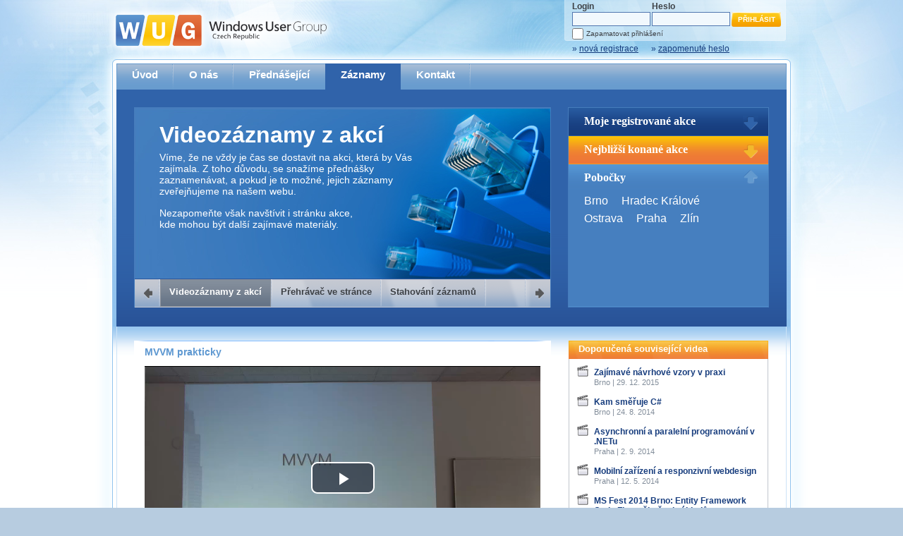

--- FILE ---
content_type: text/html; charset=utf-8
request_url: https://wug.cz/zaznamy/215-MVVM-prakticky
body_size: 26305
content:


<!DOCTYPE html PUBLIC "-//W3C//DTD XHTML 1.0 Transitional//EN" "http://www.w3.org/TR/xhtml1/DTD/xhtml1-transitional.dtd">

<html xmlns="http://www.w3.org/1999/xhtml">
<head><title>
	MVVM prakticky | Záznamy | Windows User Group - Czech Republic
</title><meta http-equiv="Content-Type" content="text/html; charset=utf-8" /><meta property="fb:page_id" content="168014696565336" /><meta property="og:site_name" content="WUG Česká republika" /><meta property="og:locale" content="cs_CZ" /><meta name="twitter:card" content="summary_large_image" /><meta name="twitter:site" content="@wugcz" /><meta name="twitter:title" content="MVVM prakticky" /><meta name="twitter:description" content="S příchodem WPF se začal těšit poměrně velké oblibě návrhový vzor MVVM. V posledních letech tento návrhový vzor potkáváme na stále více místech, mimo jiné i na webu. Na této přednášce si tento vzor představíme a ukážeme MVVM prakticky – nejdříve si napíšeme svůj vlastní MVVM framework pro WPF, pak si ukážeme Caliburn Micro, který je poměrně oblíbený, a nakonec si ukážeme, jak se MVVM používá na webu v prostředí HTML a jak můžeme využít tento vzor pomocí javascriptového frameworku Knockout JS." /><link rel="shortcut icon" href="/favicon.ico" /><meta name="application-name" content="Windows User Group" /><meta name="msapplication-tooltip" content="Otevřít web Windows User Group" /><meta name="msapplication-starturl" content="./" /><meta content="width=1024;height=768" name="msapplication-window" /><meta name="msapplication-navbutton-color" content="#5B94CE" /><meta content="name=Kalendář akcí; action-uri=./; icon-uri=./favicon.ico; window-type=self;" name="msapplication-task" /><meta content="name=O nás; action-uri=./o-nas; icon-uri=./favicon.ico; window-type=self;" name="msapplication-task" /><meta content="name=Přednášející; action-uri=./prednasejici; icon-uri=./favicon.ico; window-type=self;" name="msapplication-task" /><meta content="name=Zaznamy; action-uri=./zaznamy; icon-uri=./favicon.ico; window-type=self;" name="msapplication-task" /><meta content="name=Kontakt; action-uri=./kontakt; icon-uri=./favicon.ico; window-type=self;" name="msapplication-task" />
    

<link href="../App_Themes/Default/jQueryUI/smoothness/jquery-ui-1.8.14.custom.css" type="text/css" rel="stylesheet" /><link href="../App_Themes/Default/prettyPhoto/prettyPhoto.css" type="text/css" rel="stylesheet" /><link href="../App_Themes/Default/Style.css" type="text/css" rel="stylesheet" /><link href="../App_Themes/Default/StyleSheet.css" type="text/css" rel="stylesheet" /><meta name="og:title" content="MVVM prakticky" /><link href="/Styles/video-js/video-js.min.css" rel="stylesheet" /><link href="/Styles/video-js/videojs-resolution-switcher.css" rel="stylesheet" /><meta name="og:image" content="https://www.wug.cz/GetFile.ashx?PhotoID=1085&amp;ThumbnailSizeName=detail" /><meta name="image" content="https://www.wug.cz/GetFile.ashx?PhotoID=1085&amp;ThumbnailSizeName=detail" /><meta name="twitter:image" content="https://www.wug.cz/GetFile.ashx?PhotoID=1085&amp;ThumbnailSizeName=detail" /><meta name="og:description" content="S příchodem WPF se začal těšit poměrně velké oblibě návrhový vzor MVVM. V posledních letech tento návrhový vzor potkáváme na stále více místech, mimo jiné i na webu. Na této přednášce si tento vzor představíme a ukážeme MVVM prakticky – nejdříve si napíšeme svůj vlastní MVVM framework pro WPF, pak si ukážeme Caliburn Micro, který je poměrně oblíbený, a nakonec si ukážeme, jak se MVVM používá na webu v prostředí HTML a jak můžeme využít tento vzor pomocí javascriptového frameworku Knockout JS." /><link rel="alternate" type="application/rss+xml" title="WUG Česká republika - Akce" href="https://www.wug.cz/rss/akce"></link><link rel="alternate" type="application/rss+xml" title="WUG Česká republika - Záznamy" href="https://www.wug.cz/rss/zaznamy"></link></head>
<body>
    <form name="aspnetForm" method="post" action="/zaznamy/215-MVVM-prakticky" onsubmit="javascript:return WebForm_OnSubmit();" id="aspnetForm">
<div>
<input type="hidden" name="__EVENTTARGET" id="__EVENTTARGET" value="" />
<input type="hidden" name="__EVENTARGUMENT" id="__EVENTARGUMENT" value="" />
<input type="hidden" name="__VIEWSTATE" id="__VIEWSTATE" value="[base64]/0xqXwQW9eT46vrDgoPVpjcz4T7MLhWbNd9A2EE9mWgP9oHc/tqLWteRxbKICoq3FN85pWAEqTPzJUBmv+f9WymDY1aKSzdzty7WxyECD4r+WDMj59IFr1qvlab1jO48HafPflJi/n6IDbfAXFhZ37dUHY1jkHEv1m0yxPoOgBeyhzLQULhOpUCSvBYXPxbKRaxvREVAWd8Vvc+bOW0yhJL3l4ptEFjhpNCZAfDFDLgSVDFxXmzr3DA+HS73lhWJsH/zyeikYoDdiQfgSo+8cS6kQwDrznj6Z3Fuo5D58w2mQ2RV0K+vJBe5cUzO/lcDMnPi9hEqGkb+CmlDqujbmjeb31eJ2PZoVMg1Q2IkXpyzsSVbSt1VyBCP3mxw3uG7dwB5aePRxxQRLR969Lq1kNEyeOrNtKBEv8UfLJYQL6XQ9lMqsJ0wmoPIAY/iDOkzGpwSjPxsDubpkS9C+2FSWp3enXAuv6MhaUkeK/XsVRN3lg/qICliJtgbnDrkISnrgFsGqlzDUlOrYtS6TrS+RE1GDwg015QefVm5dGh9MuSN8KVthL29S5iJcdQyNgxFnLbti8QYoLPyA7ClzLUgMw8srNnKHiEXVgIVNq7uuKkt/6dQN/TJGrS4M+zmVVMTh7sc2pwGYQMFWu/8iPe8yTzQFP3DxA3T1K5hNTlMe32bcOOJBGudeUHoVsNXOvohDPWzTkhNgSMWhkkIx/+9LRL7tpsn/vk3n9dhHlht8dnTmu2au+kNqgwrjg+dvpZ8XWY0sP2KD7Yj2XWTdPT4ZEJ6qPuGdtPICNPQep6MrsP9wWeE0sxDrq5zzk3a/AY3dgH9uVdfqkE2grgRtmpmgc+y3LTe+ljsd+7KC7wewfpPrHxOyWgHWOHv7rc3Qy3fW54DCZU8PrH/4pPluqHnasUNPjaeK/0/NetboNCy8FYTSB6VLwd0qKCTUuPG6H6D8uPnoiWCiFXFrbXux6wTsEESferYEXpLHSorE8m8D1sgEWbGixKH+n0VoD37kCQubfYHyjCIrbFdrS+Mvm4++tkqKxNQ+BZqYq2I0R+bXFUbcx/Mfie2sdGh3ZdRA+gccYGypQRaPhIsg2qGg5KIMv0N6YvJhn1mF8+iQmgm1zXcyrYdfgRm7/ZCrBdOLEzL9jFX0AYfHGmokXe4zuwbXtTIDyObOBs7NRR1KQ9R+6S/tQdGKAN6jtc5P4raYB2VmlahrxrcBfXKf8Z0S1ouQeZIGI+d9GW+9jcQdI8rQ7DYGFcdRsmYBJEKS9AqLHKqcvCRj3IxCUQL+IJk8kg4cfP4utMO5GWUAHsd9ufopxud0/niwgqXhUSm6+YdKdf5RfUoTRsae6Cx0OnrZ3+NaYZwkrtE5AmN3UcjPBD26bDua+UWiveNhNvzHTudrVKOXoE0piKmwHsPsdSSjV6rWbsedPGV7Ecxb2BnpbMKSo/NWMPQ7s8dCn7Zi6NneEifyw91DnVC7vOIK2A9TcKoUdh3LX8clqndqPVE6xBfW0ULjQzEaLCQSQS5RuA4IsxV1IuW/1fTyAe9atgU+6vsBLZNEsltnlptL1m869N3DXRwlH2kQaPbgmD+yqMCUV1yI8T0IMqfbfcTxRreMh7IFOMsx/p+Ue7J4Y3dP/NZTipTWrJLvsF58+BaaeXgv9J8XIlJoU4jzXV9LqvR3nnN2B8nOCRzJQAvDWs6Ukf0RYHWcTxtyFrbcriyeyoGD/K/K2nT9fyI5ZOMiQco9xADp6NCCFAHzNbbCI0o4fTzp6q7c5wq3dEw8DcU8qz8vgvrtlBdVfpSLi4h9UZf+JekFl703EwtTEVZ+NK+VTbXbWndtaF1jlAWK7xe+QqR72Wcmm/4RvsQ93h4kT/S0d0jKCLdjI0C8WuhGfK97WTXLGBbhzVvD9MTdBymTc0aOfQOZTefYlJ1UqgEwvfcI3hqLC9Kf1JWyCofLk/qnK+cRRaMGefL60EkPPI4ymwfH05My9MYZ+PQXtVQSoGjyAuH8Ro62BxjImrUa/q7o85n5RI8X5MONy8qYRwdX01OrDy2pp36ElfOVEu6bfmViSVRj4bh9vMH/GvtNwkmvPfVbENZC5KkETUR4/LizjRdPaIAhj+mVpVJ33cc6pwSX6jGzpMfNBkn4RDa8qdwxqSQrREy/0+53/QPppNNsnqf9G8/4tgga0bdqBBswei4FEB4bQue4x2m5ZxTIhDwVW1auOXx0u74dgMY+2MXlZdrssy70E6GYsrFB4FmcwheGiVAsR34y7wbteNzKlR0thQqJ5FavXfHBLa8uIg/whgkfWkPzIei3eFcJagi/vLs7apzQncNaNqOjGOSU2O8XekypJ9fRdjcvxD+UemD9PSEvRdJM9NL44n7TeAeFZFYPsz8HHXUOUIRKTC6HSVc06y/[base64]/WMRbnCiyzcEYRKXxpVb1+b+FZzMDaQ5US/JjQHLNKhoUV2HytoeMs3r+UNYpRNQcyk6QDSrRLV5DJJGOmf5rUPhRWnqGvHsjfi0xvSuf7uSLsFfpr+pj3BLPQNkZjHQqjplyBhW6/XwFdxKjRwJiuJiFZ7DVc6n6qTMHKfrv1xqRjoNFtlftxIGvPB8qAEChnCwfHiDTfCYbpyT3l+5vKJO6+hBVY5/fTNumG++m2Vm984A6sVJWYz7SCSILpHslF/rvxf9sKJ4xa0vyVwiX9/HNYE042BsmbjaMUIls3twhpvJ4L37pGyYBZidN500Rxv7ji87ehQh9hmDEPXqFTTEz3zwZPsEmda+biucVl7sJi4ULmuJh3u/I6UjvDaLyHpYcEAds3Zt+YQFoZFL+40edBN3gpTp2OMIZm4ixwShC/N7DYt37X39iYT+ztuaOKK2wOjXffhup2UULXUZCvFlhBRMyQP51WHvAXFoJPSiCCh404BY6i/SdWMGZ4QAh+GJUErvp1bKdgLLfwqehMUABuyoEzzFLVbCrrUsgQmtJ9qWQm6h4baLHIBNQA6try2wodYJuop+amHRWX/3dxQuWwyIs4gvf3xt2c06vVeXIE5BHMpfU0EoaXm11NJHKt5jJz48p9DVAqInKoo3N+BD7obsvuaTWgvY1x6kHCYU+lwlLkFX3OFLQc2TG/h1qMtN8P5sSXZ6QKR55QQQQw7GnIGfAhQ6ewEiHYMwgAbVUB4PAwxZKl5blO6HO5c3czv4ARvIxBC5KOv8ma9LeAxG6DTWyBZVFJVkwVwbpd8o75T5rdqtrSbqHpNHjrbKbAayNq4H4lPLvOdh93a5UNtkojQhVSw/mXnRjmWjxdFslTK5iRCqiifAFUp11JPL7wagoCxhEW/PdExhcAatJ8iLYl7WaBKIpmVu9n6Ce/8TG3qlZcuCOa9wyianMZ8TmSSj2Y1euYXWZgaoCNVRV1JC1S7BSdRd81ef0i+pvxLvZgyM+YIgtgFgxcgnzpH1EIn1PbBb5k1X9hpfYv8PIvxyddbnGA3S+QFeuGlsx/DJ1qyBeF9jpeAFCE2ix+1H2napT3DtWaB3IWGgjAaEAxYBosgsbCcu2c5+JA+ozv8ORK0aNF43qlzSTL4xnfa1WLQE5zRw7NJqKDBpu08ueXL4v76BOAKvMeMP11AWFIptgZP5JCbdBHfzIuvHRWPH5kKUjX0j+TwpTbLbkZR3uAoEENSsp5ewQ2/[base64]/H+8RvOM3C6U8baWR++V6Xb9O/bX+Yq10P0AxYIz80Rtr9eRWgSsaRc5wooD+22jzWVjW5vsMJmukBNlbimy5IJ84scGfvllgqvD2VtqGTTkXq89eMUUSfeBfViH1XIbXzOi97j9AWRJUOGXk3XQ9oG5riLxFSnkFm4XnuWWJ3/4hkw0TNyfBqfINyhk0rRpWG+IjxiC6A/VPKll4PxxfdD3MoI9HTx0iC2bnbrT09ZbcPHnRkfYWcFYzr4RPGOuWJHPjd8H3fO5PtBeBJpWjsMps6GfAzT3ND5UlYkpAD49Yb6+lrnAZi7reVG6CqmnTQxaTK4oz8oQfNl7B9/hKZIT9C6XJN8YYGTgIzUqHBMU99kcjGSsd1yPot0Wktqb+AMDrp2QlXdMl1F4Qps63rFVCzLDAJVOwgM5ckI5BsYFj9OrrxPWzaDjWBXaH0qm1dsQf2mbW7PD6E6gQbaH4BvrzE1y7rq+uq8KLZyPmUHPahaIRBDSnDa9jSc0lL9/260z3YSauHH7rOnHcfJEo4fzTv7uLHTdQYQ+6DbiwFVnnsfYtNnpmz0dnOzop5jsSfYMzoODNjEBRJAATlZzCmGyiNk4r9hGLwZefrGIX4BQxRm4kgpxeK1fexRVC0jL2xVDWsDM7vS06rrOL3ZFdvIxcj4nzJ7dnZ1VIRYlsejimwcCtI+50Kul3RMgVOaG/OcA3EST6CE4vUrSh9NLckBl8dDsMpRkkfzVq35glBJObxqYJWS4DER14O3avcANPq2Y7/+F9v3ul/tIRGDG9kEu/[base64]/q1jzOIJBR9wVeJhlVfnWCSBufPmjkUWYlnYlq7IUnZ0GY1vWHt9XY8Yy66B+UgLSQOIk5So9f4Bad1KQEMR8FQOgF+TyvL4Gf2myf5hc1ILaHo90trX/htUgw9K+eB+gsPPisYcWvf/Kh+1fCPN3LonFTAut3vSTc2bu0KPC/o1icX0K3x1lStpBKAoEgSHSf035Fitu1/3EcguVChRgiKtZotlRkcKHh11RUvN0FErBLX5G4bIL5CVYR1xzFse6TVpF6HoSLsXX4rNjhuZOg0J9bthS15OCFl/5GlIPeWhNPweAi6M3NzqYthhfmkvJdKum5Oy3BjRuhCvZDspjuwAO+tEqhfJ0WgrCZkX9BG6lm8Uk2Vps+IPRvRNldsG1OPgGtlhKT8M4dtvTaSzPLMQCXWN7SwdXX9EqCPP8eSuRKIdnPpFU5qbJj63dRFcCW2lt2QZ2dJap/0ta15fJ0gXWCg8d3oZMtxSCV8kyr86njsn5ByPQGWIQOj9R4gHzXCCKsZEnZ5QMhoAr0U6lxmswpbu5bmQuNKcMHGeieLx240NuhHAQZJYTD+AB5V0KfyszouakFoVnx5cXZdSgzZPv9j7h1P9X4FsEXB6hrboGlzy7kozBY2pH9wOMImh3Pa3iN8mg26CCAqL/GX5xppLtV9qK5c5Rv5692sxxV05mq/A+QWUE6aek1JSxZte15fDntLcqC7mzu1yyqRydgcbalLwZ2b1c4vJgMFDHMrQDAK4DUVESIthC/KWKdIxn9EkDgMnUhj5Amz017UsfRPcoGCSxpDZuB57p3AAh0lkzFI22VxYF+oVatbcsc5BQcmyWDMZHXCLDZB/cKkUp5EndyWq+2zHawbCo3YfTbWjKAxmxpzCsQKz5er4WqQuNgfaUQ89Dfpz9kf+pzJLF4BOe76mhq0R9nqabcmR7TZRvqfbE8beQ+6hCcHh56Eq1RCErCooiYgBwFwhFXAo5oeUodvOk/n78OYmilxY95v1BcDGu6SNQ0VVqP/ts7bn+JZJFN+8D6nXlXzykiCfDDevHng/UrpRn3sYDHlIuGJVKsgtMhZ68TGOiUXm9Tu1T6Ow0+McR9YzJoNUMlpIt5WMFugOE24g5cvQRtWHBA1BUvgfG7gLOkee7GdD/8M+h0tk2QA++GDMzhj5z1gygRguSZPEY2uFfZoP/frrHqJJGGZvnZi1/SAtef7kC78jd0Np5u7vyGONHNAKcsh6Ud0SPVaEVwPkYjYTcVw7u897BIE19y+/90rTpyCi0uqTSxT1Jbb+psSl7UHD95H6gJ6BzvprxxC/qKD54yhv4mV8XUlezPgJd21CILzkbtEAQ2bnM9NflIogYMmiDhWF7WZ3HTQ+s0jS8JdyWGYeBFBzmLyrvbKQSxmWvGO5VrACrIAlSNtFnFZUlMG/GE3Ea/SkCXinscsIn24fgJL9uR7H4ixMaoBtyc77OAIn9luW6Qv+q/35ekF3kaZyxhkUOD+XR6OXt1gr2k9u3jShsjkIWKMCpWBFjZpG4Xw6hzrWHOPSanHu/y2vx3BXccVGCKGSPVektUS6Dn0d4qdkPh0EDGZXvWqDjURkEbvGBsEKWYKeeYoLUF/aw5Bn6lO+mja+p+ztq5yS7gPWeYMiufy8M28RK7ElvYlIa/m4KAg5WI3wtuBMv+ULzoR4xe6M7CVaJH8PbqUnChT3Pe6VyFa8MhW+Nz/zAfYkq4cTuGN87ugYj7qe7t01ggJhqY6HZF4HrMYdC6tP6y/au/tIeZLGM/rywe755ghylKutx78mb1d60I52KGjXvgvb56N+yvme46wobaKUJvB+R/IBYcTX0LNYhezt+nSeWjNVN1E+p7qL0MLPvEj3gVzzxTaNPS7FlzVt3PsYFtJG6PAmONA//2lAb8/TvjVtR1di62DeiW4ZZ35E5unfCzg3rn0swPqC/DEB/AiuFl9x155WUo6ZVXSWDMTgjIb7IIW/Zmd/lbGyQcvdmLrNZYBIXvyL6LAy11xQyw95Xe9hqlPhMMU9SEe/I5rFj8TZL+qJf6KYvYHTLphpa25mFsV6m5VM2XvUdwnJfG+fbA744An0lXFhs/GixxNmA/w3NJZh8GlYifhAbFyTD12EPLVfPmVwAF55iMGQbgxDHro/IgyfSYBpaU124aXHSwurj+Wm6TY1ra4KFxCza0a/rwamLNHFud6jXV9EEx6tSmMEWl7JNYsD5M4c616nr27Hi12Qb/9TSrhzKb5hNcWRBrqtr7lVBp6hFwppYNnd4yKkjEQAOHMs9E+PcwtJzcPlNaKsIxYNR5Br+GsI2WjMUHzXRDmPQAWnwSX49mZRW5YK+4rn52hPknLiR9xiTffDfmyJpjCUKQCKQBsci/XPPllYPGgIhEvm+8FE+l9AiZh/YBZH/Qs4hjuj5bfH/DWRtM5hm2aB02y1Nxo3kpYYAdxL+u0biq6i1NUqRLJiXVytqE6fjFjBp9XEyJMc2pgWaAE5IRnD99AobZp8COX/jIW7lVR9pc76oykzaB8zsURYHoHLMWg7DrFNTOGR/h3/6TjjZwE9fRKch4vchBP7j5f14gbC5RpcMYLvi16FEcxXzodDSIdxoKPA+oXGBkVvcN8Zu7yNxuDu6Hz22mADBy9oRY02NQJ6+OYUSIDHkuZFHGw5lYiQzk2b5FgVUoz2e9HFKJsDqda8ZUtz7dgloW9tZnQ3eZVYVZBm4AQSnQ/mJbYEF3fO7Z2tf2pulGRBLnBZnGRKAvKMB6aNGyT/jVJWvR0k1R4Vp8NYe8hJ5f2Vp2UWIKpxpzj4yqcP8WtVvTIrsXHZqt2XqKg9UmkOTrgYRhJfuOh68/WTM7Iwn0wE/RXKhG0b6e6Qq74ptCqW5f4OEKrXqUblQVz0s3UkryyW33Pw3ylnE8pdiiet+ZdmT1lwLqHlilAZkerD6JMQwpP9LpAi9rWfkYgSuS+so52aYS26mCNtIsi57pa8h/5s3C8eBvWq5esf9xtlBanwqwCk9kGJnDmuXE7VbIZ/9Erzu5g0xlIgeV0Mkxz672vQU7w/[base64]/4d8/+cY+rep91/aUn63oO++Q3xgwupgspwsezm6lyvUL4UQQyUN1N52RnjqkAhl1MuqKRiEXUrG0zmWP0h9supT/WlX8y3d41zv6r4man3Rqu8O7WSReglC81TaLIvYmgUpFIoVbohaZLaAb2nOJELA6F6peqYScA2hf/dhWrZdMlTJy0/iom+HDcE0K4wVS7HMs1ueOWmm68fwlBCezYTVT6rUPQBacTXqRvzvXTbKwOiKsY+xeoY1dtWayxRSZR7u7bPTm54dM2lCR/[base64]/G0ry1gzM14oycTrSKAEsUpz9kHJDc/l6SOOf6vj0ARE2EOL6d0y/b9rWKj34IxdX6nNv2qMgaSByJKA8QMsZek7RmQHhhcdylAI+hOMvF+W9upXiJLX/p1ic+GWW0bvVyYdGgB9+S3Uy/IFdLaKm2YgZ5d67f3eeXLnnElhSUKgIvzTmGouIQ8FT5qx+DlC/q/bik9CV05kE2wtaL/HmHw13jdInf8HYYR63vBAP34rw/6shiGi2CpeWKA3qGL58ZsLoiL9HWIE88SNrwv0p3pbfK2ssgWDTZYSrH0H7GQM5m7OKDvu+PnFy8ndd61a8MJ9e3CEti7b14eZgA/JjHLnLdit8fmVkzfycMwVtKO6/5YhKERhJ4fr6MXc4u5bVRnwKuaAYi48PnRFPC5fUcxfLUbUzAm+WJJFgu1GvOKJDjNnRhSSzpWtHz/5Umahabxc8fakJURiV8LGt7w6g3v/2W7BuHZdGA1GB4skSarxpNHOvO/2HZ9vjtNfeZFPCMsxA5qjRL2Mxc1MAJ4odyQnR82NMpgKB7XFN6/uyw+vNlNccELOgCNScz/Ku6goTut7/at4A0JD6wXqJQy/KiI9pk8Ri32fRoEOMpzQc6YM5cuf8FFS5DKA8nBo5GlcqFfxXU7fCyN0MkP2jCV8vAeCzWdSmcXtkvfOmjGE0D6Kcj0PYDN9gFzDUBiiNGYjaWxAghTWvwzwUSWG9PQ9++C+NcbtCCCfy4a+Anp5aB9Yv8/tBNJA6iYDVjmJfWiQ5l5KAkvTF4f/6voR/RAJMLFlCl/[base64]/ePSDPg65AVRhLJ8kdjaHfrGb70LxHorhLezPwF2hMuWEv8TTy/PpvimKCF1OW9k1/+PHqGpCWINuZxAjxG6qja5UQj/vPKb6BRJpMicndHsZELHo7+1hAPK+HGqM2HO5Fl1foljgUz9rIh6S9gMssS9/H5OJ1MFOhJv5pFeVvPPndOdPzjM7AGuoB4OQ4pXAupzs0M0Hqck4q3XkWv+mj5b79SzHxkWj5t70WVg6GSJC3ALj2H7xK+fYKS77GiIoRikSIeX/jA+Ijy6Heso4B4C2Ck03spGJto6cXLnSY/D5zk323UBOiHsycCDEhseq2F1mycL7E68/PiyjW4lFtQS+JmP5zatmOYCHOdHiZMqT4Xn+WqbGyOThgxJBIjzzNr/RVFegwMWV+6hLUmkjFLbDwgGyL7Hm/xcViVhWBwR+IsT4EbFIthNE/zEJTOFc2p4vV/0mxKNNHFPaYRzaGGAOiz4fVMGpLwbi79OCE20fYUJHlBXY57IRGYg2mw/nGV6CdrAb3PrB5C1LepTUSriHoABjrkfKFXhwrBIgFkpserhvJTFN5Ka5ogjfiLrbVt8jKEvtkSLAPYi0KytGkyyBWz63xqdkipx2BRQMworeXXBJUz51Hqf8Cilp0rlAXFHkUhl/PZ8wRvEzbHttn2xgGgFGEPwqffrxIz/dSA1RqmuWBwzB/biXLhc9G4c1UI3BknM92B7p5FlSgn4N8/6LF6hOxCe8IKqfzfoslV8oxCzCBhhVH62P4tbQsx1znY31f5/oP4j7LIIQk8bdE5weLVRLMsFXeWyfwAPc7zBq66w+JA6EHSX6JQ/fNX7EdHsBwuXsqlEyvjYaq/haYtj71reaTXN3Z/8yoCv9x6STEUukUynTsicjKD52cAn6NA+EJ6xClHnltA5znf6ymGd3rvgopQUDl5Y0si8iK4ieyVeeaCRsTh+AM06Bo0wLHPimxmy4egcw2Y5K20sabdWOYJrXLWNSYfPXpKLvT/rAhJUlW5rIe74iGN+mY7paEPBBnqE5xchRDbFT61F/oYv6JcuyOU1gpRM1DHMcdd9k5DIutot5lkZt3cBQVDDD/N33u+qlfi2fr3uHblmG+ZSfaAy8RW4I4W6n6Csc0XydBrSOk5Qauf75wA4lMZ70PooW/ujOCc5gDLOzRlKESHaYb6bMg5Ek83H/8Na5ZpQJqulxzKfpSuczsQNnc71rnJvSM9Q7aG6K2axtJUZhylUuOKsESM99ioX1DC9tce9/xLUXO1siT4TZzWUlHe3Xi4oD7cy1JL+tl0lucLmPGf+IpspEghfl2UA7spOOq3CSHzxy9PTw/fQ389pFwRajhHG4ePaaTIULQ6viDZfMvAR6Z09UJVNjKQKlXz0OIUpb+jpU3eG5w5pWkeJpQsCVeYcZUKByHlARHahxbPYI02yPckFyNKnl0eXUFgCUZapPKP5EH3PV/cKU40MFZSIxi6upJn+pTl8VzLo+nrR2tx1SYQlm5fkzKQnrIifyaSL3gM1P71/n5PAC1j+uuHMFItad8nIWnfSwmgfymbFv2HhiQhgc/6xxK+NQTAgfpsY/[base64]/zuIfWBKwZI3KrhlVE2vi72NKZZgxr7NopuuI9ZLP0+uC8eMD6ik6EEpcxCKbdB+r8QU2CdaHyZ8lupW5toaYdnShgr577XkYoEGILV81SFOft9zD6NMmnSa7DTIjpJSoYjaCatttN0zomwOQs3hQW5NvdH4u6IOOuC6oSFhgLc7Qu8B8zn6OiKejmwX0IMGYcww5/7ugIs7rm4lAmpA4ULk8Dt8O3dFLHJj6UEZAYlXxUV8ZaoaNmvPfReqV7tb96Y4/KViSXVzh0WlOJR8MSdn6WrbI6Wppqwu3gO/3LBMmNDGkh/E8GzeqjepFbQggb6FZYNjE9qGSxo7su087aTsMCG6irPIJtjFZTXCZAnbd2z0WykmZtRyIF0sPDp8N+fSEuBTNB8OMjQscQqyvbWwXl88nsWqm3asF6m9Yk796csWZ5f9ACv20HtuXMxPrLWEkOzJ/WKsoGLmslM3nAwP+FyXJmnQy+JKh6EEqcAPX0NrVZIKon6DxRoxK0SuwKczyWJhsqhjV6Cz94DgWGzDS/hLI+eOEqI6XgUMxK/Q=" />
</div>

<script type="text/javascript">
//<![CDATA[
var theForm = document.forms['aspnetForm'];
if (!theForm) {
    theForm = document.aspnetForm;
}
function __doPostBack(eventTarget, eventArgument) {
    if (!theForm.onsubmit || (theForm.onsubmit() != false)) {
        theForm.__EVENTTARGET.value = eventTarget;
        theForm.__EVENTARGUMENT.value = eventArgument;
        theForm.submit();
    }
}
//]]>
</script>


<script src="/WebResource.axd?d=pynGkmcFUV13He1Qd6_TZIvPjFwaOwQofXcKwDy7Pb9UTT0ygxxTOjJAMfks0tANzc_PDA2&amp;t=638611991839128395" type="text/javascript"></script>


<script src="/ScriptResource.axd?d=nv7asgRUU0tRmHNR2D6t1Pu8Dxm9Lp_KYDBxZ3DbGwMaRs6U9u39kytO6uQhjD1r-9C5Bkpzg5tSsG45wSzHcMSL7XAwgzLU9Zu-shdN0YH6U81p3TNy_2IoLlyOt4wjnrbZJA2&amp;t=ffffffffcd8886bf" type="text/javascript"></script>
<script src="/ScriptResource.axd?d=NJmAwtEo3Ipnlaxl6CMhvvvtXLp258F1iNxlu6YOPrLTIGT47wBLUJ-hp2KIlbfoQuRR3NS6MOcsIQsXQzNjUuG8zc58oU5fKilj4PI5zKVWaS8vB7gJRAR1ga8YT0ilhc4tRBr9xfctFcJKnBnzFTp_H_Q1&amp;t=583299c4" type="text/javascript"></script>
<script src="/ScriptResource.axd?d=dwY9oWetJoJoVpgL6Zq8OK2w0jKHRbOFiFEobihW11xRPFPbPfTNYZMOJdxsEyEh03Bn_clBAaIhiLDoEA1IqoEvBBZXwW4ihd3bFPKCwhKAlNyMSMz6j_DcpuXKM1oKuH017HYGcUYbXHkgAvlnSvGIOKI1&amp;t=583299c4" type="text/javascript"></script>
<script src="../Scripts/jquery-1.7.min.js" type="text/javascript"></script>
<script src="../Scripts/jquery-ui-1.8.14.custom.min.js" type="text/javascript"></script>
<script src="../Scripts/flash-tabs-slide.js" type="text/javascript"></script>
<script src="../Scripts/Silverlight.js" type="text/javascript"></script>
<script src="../Scripts/video-js/video.min.js" type="text/javascript"></script>
<script src="../Scripts/video-js/videojs-resolution-switcher.js" type="text/javascript"></script>
<script src="../Scripts/video-player.js" type="text/javascript"></script>
<script type="text/javascript">
//<![CDATA[
function WebForm_OnSubmit() {
if (typeof(ValidatorOnSubmit) == "function" && ValidatorOnSubmit() == false) return false;
return true;
}
//]]>
</script>

<div>

	<input type="hidden" name="__VIEWSTATEGENERATOR" id="__VIEWSTATEGENERATOR" value="AF7C9568" />
	<input type="hidden" name="__VIEWSTATEENCRYPTED" id="__VIEWSTATEENCRYPTED" value="" />
	<input type="hidden" name="__EVENTVALIDATION" id="__EVENTVALIDATION" value="XU60g5goGZHl2RrYSTIR1gqMA59lKByQY2hd1W4CeVwCF+0Dre0gsx2sbYrhs0qhA01zWsdQ9v5DfrfKNbm/W/TlcGza7Q6ohDVsBOBv3N4Wii9pKtHqY3rkph7VeBWdhYY5j8QM2VXatB5UxvGO5h4qt3iNHhpNzKxmcwGcqeHJwRiz" />
</div>
    <script type="text/javascript">
//<![CDATA[
Sys.WebForms.PageRequestManager._initialize('ctl00$ctl00$ScriptManager1', 'aspnetForm', [], ['ctl00$ctl00$ScriptManager1',''], [], 90, 'ctl00$ctl00');
//]]>
</script>
<input type="hidden" name="ctl00$ctl00$ScriptManager1" id="ctl00_ctl00_ScriptManager1" />
<script type="text/javascript">
//<![CDATA[
Sys.Application.setServerId("ctl00_ctl00_ScriptManager1", "ctl00$ctl00$ScriptManager1");
Sys.Application._enableHistoryInScriptManager();
//]]>
</script>

    <div id="PageContainerL1">
        <div id="PageContainerL2">
            <div id="PageContainerL3">
                <div id="PageContainerL4">
                    <div id="PageContainerL5">
                        <div id="PageContainerL6">
                            <div id="Header">
                                <a id="ctl00_ctl00_HyperLinkLogo" class="Logo" href="../"><img id="ctl00_ctl00_ImageLogo" src="../App_Themes/Default/Img/Logo.png" alt="WUG Czech Republic" style="border-width:0px;" /></a>
                                <div class="LoginControls">
                                    
                                            
                                            <table id="ctl00_ctl00_LoginViewMainLoginControls_Login1" cellspacing="0" cellpadding="0" border="0" style="border-collapse:collapse;">
	<tr>
		<td>
                                                    <div class="LoginForm">
                                                        <div class="Column UserNameCol">
                                                            <div class="Label">
                                                                Login<span id="ctl00_ctl00_LoginViewMainLoginControls_Login1_UserNameRequired" style="color:Red;visibility:hidden;">*</span></div>
                                                            <div class="Control">
                                                                <input name="ctl00$ctl00$LoginViewMainLoginControls$Login1$UserName" type="text" id="ctl00_ctl00_LoginViewMainLoginControls_Login1_UserName" class="LoginFormTextBox" /></div>
                                                        </div>
                                                        <div class="Column PasswordCol">
                                                            <div class="Label">
                                                                Heslo<span id="ctl00_ctl00_LoginViewMainLoginControls_Login1_PasswordRequired" style="color:Red;visibility:hidden;">*</span></div>
                                                            <div class="Control">
                                                                <input name="ctl00$ctl00$LoginViewMainLoginControls$Login1$Password" type="password" id="ctl00_ctl00_LoginViewMainLoginControls_Login1_Password" class="LoginFormTextBox" /></div>
                                                        </div>
                                                        <div class="LoginButtonCol">
                                                            <div>
                                                                <input type="submit" name="ctl00$ctl00$LoginViewMainLoginControls$Login1$LoginButton" value="Přihlásit" onclick="javascript:WebForm_DoPostBackWithOptions(new WebForm_PostBackOptions(&quot;ctl00$ctl00$LoginViewMainLoginControls$Login1$LoginButton&quot;, &quot;&quot;, true, &quot;ctl00$Login1&quot;, &quot;&quot;, false, false))" id="ctl00_ctl00_LoginViewMainLoginControls_Login1_LoginButton" title="Přihlásit" class="LoginFormButton" />
                                                            </div>
                                                        </div>
                                                        <div class="LoginRememberMe">
                                                            <input id="ctl00_ctl00_LoginViewMainLoginControls_Login1_RememberMe" type="checkbox" name="ctl00$ctl00$LoginViewMainLoginControls$Login1$RememberMe" /><label for="ctl00_ctl00_LoginViewMainLoginControls_Login1_RememberMe">Zapamatovat přihlášení</label>
                                                        </div>
                                                    </div>
                                                </td>
	</tr>
</table>
                                            
                                            <div class="LoginLinks">
                                                <a id="ctl00_ctl00_LoginViewMainLoginControls_HyperLinkRegister" href="../registrace">&raquo; <span>nová registrace</span></a>
                                                <a id="ctl00_ctl00_LoginViewMainLoginControls_HyperLinkForgotPassword" href="../zapomenute-heslo">&raquo; <span>zapomenuté heslo</span></a>
                                            </div>
                                        
                                </div>
                            </div>
                            <div id="Content" class="ContentType1">
                                <div id="MainMenu">
                                    <div class="Items">
                                        <a id="ctl00_ctl00_HyperLinkMenu1" href="../">Úvod</a>
                                        <a id="ctl00_ctl00_HyperLinkMenu2" href="../o-nas">O nás</a>
                                        <a id="ctl00_ctl00_HyperLinkMenu3" class="NoSeparator" href="../prednasejici">Přednášející</a>
                                        <a id="ctl00_ctl00_HyperLinkMenu4" class="NoSeparator Active" href="../zaznamy">Záznamy</a>
                                        
                                        <a id="ctl00_ctl00_HyperLinkMenu6" href="../kontakt">Kontakt</a>
                                    </div>
                                </div>
                                <div id="Flash">
                                    <div id="FlashTabs">
                                        
    
    <div id="FlashTabsContent">
        <div id="FTC1" class="FTC FTCStyle1">
            <h2>Videozáznamy z akcí</h2>
            <p style="width: 360px;">
                Víme, že ne vždy je čas se dostavit na akci, která by Vás zajímala. Z toho důvodu,
                se snažíme přednášky zaznamenávat, a pokud je to možné, jejich záznamy zveřejňujeme
                na našem webu.
            </p>
            <p style="width: 360px;">
                Nezapomeňte však navštívit i stránku akce,
                <br />
                kde mohou být další zajímavé materiály.
            </p>
        </div>
        <div id="FTC2" class="FTC FTCStyle1">
            <h2>Přehrávač ve stránce</h2>
            <p style="width: 360px;">
                Záznamy na našem webu můžete pohodlně sledovat přímo na stránce s&nbsp;využitím našeho <strong>HTML&nbsp;5</strong> nebo <strong>Silverlight</strong> přehrávače.</p>
            <p style="width: 340px;">    
                Stránka se sama rozhodne, na&nbsp;základě toho, jaké technologie podporuje Váš prohlížeč, který přehrávač použít, abyste záznam mohli sledovat v&nbsp;nejvyšší možné kvalitě.
            </p>
        </div>
        <div id="FTC3" class="FTC FTCStyle1">
            <h2>Stahování záznamů</h2>
            <p style="width: 360px;">
                Víme, že občas chcete sledovat záznamy i v&nbsp;místech, kde není připojení k internetu, což současný přehrávač neumožňuje, proto umožňujeme stahování vybraných záznamů.
            </p>
            <p style="width: 360px;">
                Velmi staré záznamy máme historicky uložené ve&nbsp;formátu, který není vhodný pro stahování, <br />proto je&nbsp;ke&nbsp;stažení nenabízíme.
            </p>
        </div>
    </div>
    <div id="FlashTabsNavigation">
        <a class="Prev"></a><span class="Separator"></span><a href="#FTC1" class="Active">Videozáznamy
            z akcí</a> <span class="Separator"></span><a href="#FTC2">Přehrávač ve stránce</a>
        <span class="Separator"></span><a href="#FTC3">Stahování záznamů</a>
        <span class="Separator"></span><a class="Next"></a><span class="Separator" style="float: right;"></span>
    </div>


                                    </div>
                                    <div id="FlashSlides">
                                        <div id="FlashSlide1" class="FlashSlide">
                                            
<h2>
    Moje registrované akce</h2>
<div>
    
            Pro zobrazení Vašich registrací na akce se prosím přihlašte.
        
</div>

                                        </div>
                                        <div id="FlashSlide2" class="FlashSlide">
                                            
<h2>
    Nejbližší konané akce</h2>
<div>
    <ul>
        
                
                <li>
                    22. 1. 2026, 
                    <a id="ctl00_ctl00_UpcomingEventsSlide1_ListViewUpcomingEventsSlide_ctrl0_HyperLink2" href="../praha">Praha</a><br />
                    <span><a id="ctl00_ctl00_UpcomingEventsSlide1_ListViewUpcomingEventsSlide_ctrl0_HyperLink1" href="../praha/akce/1752-Novinky-v-Microsoft-SQL-Serveru-2025">Novinky v Microsoft SQL Serveru 2025</a></span></li>
            
                <li>
                    26. 1. 2026, 
                    <a id="ctl00_ctl00_UpcomingEventsSlide1_ListViewUpcomingEventsSlide_ctrl1_HyperLink2" href="../praha">Praha</a><br />
                    <span><a id="ctl00_ctl00_UpcomingEventsSlide1_ListViewUpcomingEventsSlide_ctrl1_HyperLink1" href="../praha/akce/1800-WUG-Dev-Day-2026">WUG Dev Day 2026</a></span></li>
            
                <li>
                    18. 3. 2026, 
                    <a id="ctl00_ctl00_UpcomingEventsSlide1_ListViewUpcomingEventsSlide_ctrl2_HyperLink2" href="../praha">Praha</a><br />
                    <span><a id="ctl00_ctl00_UpcomingEventsSlide1_ListViewUpcomingEventsSlide_ctrl2_HyperLink1" href="../praha/akce/1830-User-Data-Functions-End-to-End-Ve-Fabricu-i-mimo-nej">User Data Functions End-to-End: Ve Fabricu i mimo něj</a></span></li>
            
            
    </ul>
</div>

                                        </div>
                                        <div id="FlashSlide3" class="FlashSlide">
                                            

<h2>
    Pobočky</h2>
<div>
    
            <a id="ctl00_ctl00_BranchList1_RepeaterBranchList_ctl00_HyperLinkBranch" href="../brno">Brno</a>
        
            <a id="ctl00_ctl00_BranchList1_RepeaterBranchList_ctl01_HyperLinkBranch" href="../hradec-kralove">Hradec&nbsp;Králové</a>
        
            <a id="ctl00_ctl00_BranchList1_RepeaterBranchList_ctl02_HyperLinkBranch" href="../ostrava">Ostrava</a>
        
            <a id="ctl00_ctl00_BranchList1_RepeaterBranchList_ctl03_HyperLinkBranch" href="../praha">Praha</a>
        
            <a id="ctl00_ctl00_BranchList1_RepeaterBranchList_ctl04_HyperLinkBranch" href="../zlin">Zlín</a>
        
</div>

                                        </div>
                                    </div>
                                </div>
                                <div id="Panels">
                                    
    <div id="MainPanel">
        
    
    <script type="text/javascript">
        $(document).ready(function () {
            window.wug = {
                multimediaMonitoringKeys: [{"StreamUrl":"https://download.wug.cz/videos/wug/WUGBrno_MVVM-prakticky/WUGBrno_MVVM-prakticky_LQ.mp4","MonitoringKey":"[base64]"},{"StreamUrl":"https://download.wug.cz/videos/wug/WUGBrno_MVVM-prakticky/WUGBrno_MVVM-prakticky_720p.mp4","MonitoringKey":"[base64]"}]
            };
        });
    </script>
    <div class="MainPanel1Col" style="margin-bottom:5px;">
        <h2 style="padding-bottom: 12px;">
            MVVM prakticky</h2>
        <div style="padding-left: 15px;">
            <div id="ctl00_ctl00_ContentPlaceHolderPanels_ContentPlaceHolderMainPanel_PlayerSilverlight" class="player-silverlight"><object data="data:application/x-silverlight-2," type="application/x-silverlight-2" width="561px;" height="358px"><param name="source" value="/ClientBin/WUGSilverlightMultimediaPlayer.xap" /><param name="autoUpgrade" value="true" /><param name="minRuntimeVersion" value="5.0.61118.0" /><param name="enableHtmlAccess" value="true" /><param name="enableGPUAcceleration" value="true" /><param name="initparams" value="MediaSource=https://stream.wug.cz/wug/WUGBrno_MVVM-prakticky/WUGBrno_MVVM-prakticky.ism/Manifest,Key=[base64]" /><a href="https://go.microsoft.com/fwlink/?LinkID=149156&v=5.0.61118.0" style="text-decoration:none"><img src="https://go.microsoft.com/fwlink/?LinkId=161376" alt="Get Microsoft Silverlight" style="border-style:none"/></a></object></div>
            <div id="ctl00_ctl00_ContentPlaceHolderPanels_ContentPlaceHolderMainPanel_PlayerHTML5" class="player-html5" style="display:none;"><video id="video-player" class="video-js vjs-default-skin vjs-big-play-centered" controls preload="auto" width="561" height="317px" data-setup=""><source src="https://download.wug.cz/videos/wug/WUGBrno_MVVM-prakticky/WUGBrno_MVVM-prakticky_LQ.mp4" type="video/mp4" label="LQ" /><source src="https://download.wug.cz/videos/wug/WUGBrno_MVVM-prakticky/WUGBrno_MVVM-prakticky_720p.mp4" type="video/mp4" label="720p" /></video></div>
            <div id="ctl00_ctl00_ContentPlaceHolderPanels_ContentPlaceHolderMainPanel_PlayerAMS" class="player-ams"></div>
        </div>
        <div style="font-size:0.85em; font-style:italic; padding-top:3px; height:12px; text-align:right; padding-right:15px;">
            Záznam pro Vás zpracoval a připravil: <a id="ctl00_ctl00_ContentPlaceHolderPanels_ContentPlaceHolderMainPanel_HyperLinkEditorDetail" href="../prednasejici/2-David-Gesvindr">David Gešvindr</a></div>
    </div>
    <div id="ctl00_ctl00_ContentPlaceHolderPanels_ContentPlaceHolderMainPanel_VideoDownloadPanel" class="MainPanel1Col" style="margin-bottom: 12px">
        <div style="float: left; padding-top: 10px; padding-left: 15px;">
            <img id="ctl00_ctl00_ContentPlaceHolderPanels_ContentPlaceHolderMainPanel_Image1" src="../App_Themes/Default/Img/DownloadIconNew.png" style="height:38px;border-width:0px;" />
        </div>
        <div style="float: left; width: 510px; padding-top: 1px; padding-left: 10px;">
            <h2 style="color: #3d4146; font-size: 1.4em; margin-left: 0px;">Stáhnout videozáznam</h2>
            <div style="font-size: 0.9em;">
                Protože víme, že chcete naše přednášky sledovat i v místech bez připojení k internetu, nabízíme Vám tento záznam ke stažení v následujících formátech:
            </div>
            
        </div>
        <div class="Cleaner"></div>
        <div id="ctl00_ctl00_ContentPlaceHolderPanels_ContentPlaceHolderMainPanel_DownloadLinksWrapper" style="padding-top: 10px; padding-left:58px;">
                <div id="ctl00_ctl00_ContentPlaceHolderPanels_ContentPlaceHolderMainPanel_DownloadWrapperLowQuality" style="float: left; width: 240px;">
                    <div style="float: left; padding-right: 8px;">
                        <a id="ctl00_ctl00_ContentPlaceHolderPanels_ContentPlaceHolderMainPanel_HyperLinkDownloadMobile" download="WUGBrno_MVVM-prakticky_LQ.mp4" href="../DownloadMultimedia.ashx?MultimediaStreamID=409"><img src="../App_Themes/Default/Img/DownloadLQIcon.PNG" alt="" style="height:29px;border-width:0px;" /></a>
                    </div>
                    <div style="float: left;">
                        <a id="ctl00_ctl00_ContentPlaceHolderPanels_ContentPlaceHolderMainPanel_HyperLinkDownloadMobile2" download="WUGBrno_MVVM-prakticky_LQ.mp4" href="../DownloadMultimedia.ashx?MultimediaStreamID=409" style="color:#3D4146;text-decoration:none;">
                            <h3 style="margin: 0px; font-size: 1.05em;">Nízké rozlišení</h3>
                            <div style="font-size: 0.85em;">
                                H.264, 800x452px, 386MB
                            </div>
                        </a>
                    </div>
                </div>
                <div id="ctl00_ctl00_ContentPlaceHolderPanels_ContentPlaceHolderMainPanel_DownloadWrapperHDQuality" style="float: left; width: 240px;">
                    <div style="float: left; padding-right: 8px;">
                        <a id="ctl00_ctl00_ContentPlaceHolderPanels_ContentPlaceHolderMainPanel_HyperLinkDownloadHD" download="WUGBrno_MVVM-prakticky_720p.mp4" href="../DownloadMultimedia.ashx?MultimediaStreamID=410"><img src="../App_Themes/Default/Img/DownloadComputerIcon.PNG" alt="" style="border-width:0px;" /></a>
                    </div>
                    <div style="float: left;">
                        <a id="ctl00_ctl00_ContentPlaceHolderPanels_ContentPlaceHolderMainPanel_HyperLinkDownloadHD2" download="WUGBrno_MVVM-prakticky_720p.mp4" href="../DownloadMultimedia.ashx?MultimediaStreamID=410" style="color:#3D4146;text-decoration:none;">
                            <h3 style="margin: 0px; font-size: 1.05em;">Vysoké rozlišení (HD)</h3>
                            <div style="font-size: 0.85em;">
                                H.264, 1280x720px, 1002MB
                            </div>
                        </a>
                    </div>
                </div>
            
            </div>
        <div class="Cleaner"></div>
    </div>
    <div id="ctl00_ctl00_ContentPlaceHolderPanels_ContentPlaceHolderMainPanel_MultimediaContentItemEventDetails" class="MainPanel1Col" style="padding-top:10px;">
        <div class="MainPanel2Cols">
            
            <div class="MainPanelColumnLeft MainPanelColumn" style="background-image: none; padding-left: 15px; width: 253px;">
                <div style="font-weight: bold; padding-bottom: 1em; padding-top:8px; font-size: 1.05em;">
                    S příchodem WPF se začal těšit poměrně velké oblibě návrhový vzor MVVM. V posledních letech tento návrhový vzor potkáváme na stále více místech, mimo jiné i na webu. Na této přednášce si tento vzor představíme a ukážeme MVVM prakticky – nejdříve si napíšeme svůj vlastní MVVM framework pro WPF, pak si ukážeme Caliburn Micro, který je poměrně oblíbený, a nakonec si ukážeme, jak se MVVM používá na webu v prostředí HTML a jak můžeme využít tento vzor pomocí javascriptového frameworku Knockout JS.
                </div>
                <div style="font-size:0.9em;">
                    
                </div>
                <div style="padding-top:1.3em;">
                    <a id="ctl00_ctl00_ContentPlaceHolderPanels_ContentPlaceHolderMainPanel_HyperLinkEventDetail" title="Zobrazit detail akce" class="button-multimedia-content-item-event-detail" href="../brno/akce/632-MVVM-prakticky"></a>
                </div>
            </div>
               
            <div class="MainPanelColumnRight MainPanelColumn" style="padding-right: 13px; padding-left:18px; background-color:Transparent; background-image:none;">
                <div id="ctl00_ctl00_ContentPlaceHolderPanels_ContentPlaceHolderMainPanel_SpeakersBox" class="EventDetailBox2" style="padding-bottom:7px;">
                    <h3>Přednášející</h3>
                    <div style="padding-top:5px;" class="speaker-list">
                        
                                
                                <a class="speaker-item" href="../prednasejici/62-Tomas-Herceg">
                                    <div style="float:left; min-height:60px; width:60px;">
                                        <img src="../GetFile.ashx?PhotoID=2217&amp;ThumbnailSizeName=small" style="width:60px;border-width:0px;" />
                                    </div>
                                    <div style="float:right; width:200px;">
                                        <h4 style="padding-top:3px; padding-bottom:0px;">Tomáš&nbsp;Herceg</h4>
                                        <div style="color:#828d9a;">MVP</div>
                                        <div style="color:#828d9a;">RIGANTI s.r.o.</div>
                                    </div>
                                    <div class="Cleaner"></div>
                                </a>
                            
                            
                    </div>
                </div>
                <div id="ctl00_ctl00_ContentPlaceHolderPanels_ContentPlaceHolderMainPanel_EventSummaryBox" class="EventDetailBox2">
                    <h3>Ohlédnutí za akcí</h3>
                    <div>
                        <p>Tom&aacute;&scaron; si pro n&aacute;s připravil, ostatně jako vždy, když zav&iacute;t&aacute; za n&aacute;mi do Brna, velmi zaj&iacute;mavou předn&aacute;&scaron;ku, kter&aacute; &scaron;la rovnou k j&aacute;dru věci a t&iacute;m bylo praktick&eacute; použit&iacute; n&aacute;vrhov&eacute;ho vzoru MVVM. Tom&aacute;&scaron; akci pojal prakticky a&nbsp;během předn&aacute;&scaron;ky kompletně přepsal WPF&nbsp;aplikaci&nbsp;napsanou&nbsp;t&eacute;měř bez použit&iacute; data-bindingu&nbsp;využ&iacute;vaj&iacute;c&iacute; pouze vhodn&eacute;&nbsp;event handlery. Na nov&eacute; verzi, kterou psal naživo od z&aacute;kladů, n&aacute;m Tom&aacute;&scaron; vysvětlil svoje minimalistick&eacute; pojet&iacute; MVVM, což považuji za nejpř&iacute;nosněj&scaron;&iacute; č&aacute;st předn&aacute;&scaron;ky.</p><p style="text-align: right;"><em>David Ge&scaron;vindr, organiz&aacute;tor</em></p>
                    </div>
                </div>
                <div id="ctl00_ctl00_ContentPlaceHolderPanels_ContentPlaceHolderMainPanel_EventStoredFilesBox" class="EventDetailBox5">
                    <h3>Soubory ke stažení</h3>
                    <div style="padding-top:6px; padding-left:3px;">
                        
                                
                                <div style="padding-bottom:3px;">
                                    <div style="float:left; width:50px;">
                                        <a href="GetFile.ashx?EventStoredFileID=228"><img id="ctl00_ctl00_ContentPlaceHolderPanels_ContentPlaceHolderMainPanel_ListViewEventStoredFiles_ctrl0_ImageStoredFileIcon" src="../App_Themes/Default/Img/PDFIcon.png" style="border-width:0px;" /></a>
                                    </div>
                                    <div style="padding-top:3px;">
                                    <a href="GetFile.ashx?EventStoredFileID=228">
                                        MVVM.pdf</a></div>
                                    <div>
                                        606kB, staženo
                                        3307x</div>
                                    <div class="Cleaner">
                                    </div>
                                </div>
                            
                                <div style="padding-bottom:3px;">
                                    <div style="float:left; width:50px;">
                                        <a href="GetFile.ashx?EventStoredFileID=229"><img id="ctl00_ctl00_ContentPlaceHolderPanels_ContentPlaceHolderMainPanel_ListViewEventStoredFiles_ctrl1_ImageStoredFileIcon" src="../App_Themes/Default/Img/CompressedFileIcon.png" style="border-width:0px;" /></a>
                                    </div>
                                    <div style="padding-top:3px;">
                                    <a href="GetFile.ashx?EventStoredFileID=229">
                                        Demo_Ugly.zip</a></div>
                                    <div>
                                        14433kB, staženo
                                        2962x</div>
                                    <div class="Cleaner">
                                    </div>
                                </div>
                            
                                <div style="padding-bottom:3px;">
                                    <div style="float:left; width:50px;">
                                        <a href="GetFile.ashx?EventStoredFileID=230"><img id="ctl00_ctl00_ContentPlaceHolderPanels_ContentPlaceHolderMainPanel_ListViewEventStoredFiles_ctrl2_ImageStoredFileIcon" src="../App_Themes/Default/Img/CompressedFileIcon.png" style="border-width:0px;" /></a>
                                    </div>
                                    <div style="padding-top:3px;">
                                    <a href="GetFile.ashx?EventStoredFileID=230">
                                        Demo_Nice.zip</a></div>
                                    <div>
                                        34578kB, staženo
                                        3233x</div>
                                    <div class="Cleaner">
                                    </div>
                                </div>
                            
                            
                    </div>
                </div>
            </div>
            <div class="Cleaner">
            </div>
        </div>
    </div>

    </div>
    <div id="RightPanel">
        
    
    
<div id="BoxRelatedVideos" class="Box BoxStyle2">
    <h1>
        Doporučená související videa</h1>
    <div class="Content">
        <ul class="UnorderedListVideos" style="padding-bottom:20px;">
            
                    
                    <li>
                <a id="ctl00_ctl00_ContentPlaceHolderPanels_ContentPlaceHolderRightPanel_RelatedVideosBoxControl1_ListViewRelatedVideos_ctrl0_HyperLink20" href="301-Zajimave-navrhove-vzory-v-praxi">Zajímavé návrhové vzory v praxi</a><br />
                <span>Brno | 29. 12. 2015 </span></li>
                
                    <li>
                <a id="ctl00_ctl00_ContentPlaceHolderPanels_ContentPlaceHolderRightPanel_RelatedVideosBoxControl1_ListViewRelatedVideos_ctrl1_HyperLink20" href="219-Kam-smeruje-C">Kam směřuje C#</a><br />
                <span>Brno | 24. 8. 2014 </span></li>
                
                    <li>
                <a id="ctl00_ctl00_ContentPlaceHolderPanels_ContentPlaceHolderRightPanel_RelatedVideosBoxControl1_ListViewRelatedVideos_ctrl2_HyperLink20" href="221-Asynchronni-a-paralelni-programovani-v-NETu">Asynchronní a paralelní programování v .NETu</a><br />
                <span>Praha | 2. 9. 2014 </span></li>
                
                    <li>
                <a id="ctl00_ctl00_ContentPlaceHolderPanels_ContentPlaceHolderRightPanel_RelatedVideosBoxControl1_ListViewRelatedVideos_ctrl3_HyperLink20" href="217-Mobilni-zarizeni-a-responzivni-webdesign">Mobilní zařízení a responzivní webdesign</a><br />
                <span>Praha | 12. 5. 2014 </span></li>
                
                    <li>
                <a id="ctl00_ctl00_ContentPlaceHolderPanels_ContentPlaceHolderRightPanel_RelatedVideosBoxControl1_ListViewRelatedVideos_ctrl4_HyperLink20" href="238-MS-Fest-2014-Brno-Entity-Framework-Code-First-pekne-od-zakladu">MS Fest 2014 Brno: Entity Framework Code First pěkně od základů</a><br />
                <span>19. 10. 2014 </span></li>
                
                    <li>
                <a id="ctl00_ctl00_ContentPlaceHolderPanels_ContentPlaceHolderRightPanel_RelatedVideosBoxControl1_ListViewRelatedVideos_ctrl5_HyperLink20" href="231-MS-Fest-2014-Brno-Pouzivame-Visual-Studio-efektivne">MS Fest 2014 Brno: Používáme Visual Studio efektivně</a><br />
                <span>19. 10. 2014 </span></li>
                
                    <li>
                <a id="ctl00_ctl00_ContentPlaceHolderPanels_ContentPlaceHolderRightPanel_RelatedVideosBoxControl1_ListViewRelatedVideos_ctrl6_HyperLink20" href="241-MS-Fest-2014-Brno-Zakladni-algoritmy-v-praxi">MS Fest 2014 Brno: Základní algoritmy v praxi</a><br />
                <span>19. 10. 2014 </span></li>
                
                
        </ul>
        
    </div>
</div>
    

<div id="BoxLastAddedVideos" class="Box BoxStyle1">
    <a id="ctl00_ctl00_ContentPlaceHolderPanels_ContentPlaceHolderRightPanel_LastAddedVideosBox_HyperLinkRSS1" class="RSSButton" href="../rss/zaznamy"></a>
    <h1>
        Poslední přidaná videa</h1>
    <div class="Content">
        <ul class="UnorderedListVideos">
            
                    
                    <li>
                <a id="ctl00_ctl00_ContentPlaceHolderPanels_ContentPlaceHolderRightPanel_LastAddedVideosBox_ListViewLastAddedVideos_ctrl0_HyperLink20" href="809-SQL-Server-Bootcamp-2025-SQL-skripty-jako-pomocnici-administratora">SQL Server Bootcamp 2025: SQL skripty jako pomocníci administrátora</a><br />
                <span>Brno | 18. 12. 2025 </span></li>
                
                    <li>
                <a id="ctl00_ctl00_ContentPlaceHolderPanels_ContentPlaceHolderRightPanel_LastAddedVideosBox_ListViewLastAddedVideos_ctrl1_HyperLink20" href="808-SQL-Server-Bootcamp-2025-Uvod-do-Azure-Data-Factory">SQL Server Bootcamp 2025: Úvod do Azure Data Factory</a><br />
                <span>Brno | 18. 12. 2025 </span></li>
                
                    <li>
                <a id="ctl00_ctl00_ContentPlaceHolderPanels_ContentPlaceHolderRightPanel_LastAddedVideosBox_ListViewLastAddedVideos_ctrl2_HyperLink20" href="805-SQL-Server-Bootcamp-2025-Orchestrace-itemu-v-Power-BI-a-Microsoft-Fabric">SQL Server Bootcamp 2025: Orchestrace itemů v Power BI a Microsoft Fabric</a><br />
                <span>Brno | 16. 12. 2025 </span></li>
                
                    <li>
                <a id="ctl00_ctl00_ContentPlaceHolderPanels_ContentPlaceHolderRightPanel_LastAddedVideosBox_ListViewLastAddedVideos_ctrl3_HyperLink20" href="803-SQL-Server-Bootcamp-2025-Dataverse-propojeni-s-Power-BI-a-Microsoft-Fabric">SQL Server Bootcamp 2025: Dataverse propojení s Power BI a Microsoft Fabric</a><br />
                <span>Brno | 16. 12. 2025 </span></li>
                
                    <li>
                <a id="ctl00_ctl00_ContentPlaceHolderPanels_ContentPlaceHolderRightPanel_LastAddedVideosBox_ListViewLastAddedVideos_ctrl4_HyperLink20" href="802-SQL-Server-Bootcamp-2025-Power-BI-Partitions-jak-je-neznate">SQL Server Bootcamp 2025: Power BI Partitions jak je neznáte</a><br />
                <span>Brno | 16. 12. 2025 </span></li>
                
                    <li>
                <a id="ctl00_ctl00_ContentPlaceHolderPanels_ContentPlaceHolderRightPanel_LastAddedVideosBox_ListViewLastAddedVideos_ctrl5_HyperLink20" href="807-SQL-Server-Bootcamp-2025-Maly-uvod-do-AI-RAG-a-vektorovych-databazi-v-prostredi-NET">SQL Server Bootcamp 2025: Malý úvod do AI, RAG a vektorových databází v prostředí .NET</a><br />
                <span>Brno | 7. 12. 2025 </span></li>
                
                    <li>
                <a id="ctl00_ctl00_ContentPlaceHolderPanels_ContentPlaceHolderRightPanel_LastAddedVideosBox_ListViewLastAddedVideos_ctrl6_HyperLink20" href="806-Power-BI-a-Fabric-v-praxi-pro-jednoclenny-datovy-tym">Power BI a Fabric v praxi pro jednočlenný datový tým</a><br />
                <span>Brno | 20. 11. 2025 </span></li>
                
                
        </ul>
        <div class="ButtonPanel">
            <a id="ctl00_ctl00_ContentPlaceHolderPanels_ContentPlaceHolderRightPanel_LastAddedVideosBox_HyperLink26" class="Button1" href="../zaznamy">DALŠÍ VIDEA</a><div
                class="Cleaner">
            </div>
        </div>
    </div>
</div>

    
    
    

    </div>

                                    <div class="Cleaner">
                                    </div>
                                </div>
                                <div id="ContentFooter">
                                    &copy; 2026 WUG<span>&nbsp;|&nbsp;
                                        <a id="ctl00_ctl00_HyperLink40" href="../">Úvod</a>&nbsp;|&nbsp;
                                        <a id="ctl00_ctl00_HyperLink41" href="../o-nas">O nás</a>&nbsp;|&nbsp;
                                        <a id="ctl00_ctl00_HyperLink42" href="../prednasejici">Přednášející</a>&nbsp;|&nbsp;
                                        <a id="ctl00_ctl00_HyperLink43" href="../zaznamy">Záznamy</a>&nbsp;|&nbsp;
                                        
                                        <a id="ctl00_ctl00_HyperLink45" href="../kontakt">Kontakt</a>
                                    </span>
                                </div>
                            </div>
                        </div>
                    </div>
                </div>
            </div>
        </div>
    </div>
    
<script type="text/javascript">
//<![CDATA[
var Page_Validators =  new Array(document.getElementById("ctl00_ctl00_LoginViewMainLoginControls_Login1_UserNameRequired"), document.getElementById("ctl00_ctl00_LoginViewMainLoginControls_Login1_PasswordRequired"));
//]]>
</script>

<script type="text/javascript">
//<![CDATA[
var ctl00_ctl00_LoginViewMainLoginControls_Login1_UserNameRequired = document.all ? document.all["ctl00_ctl00_LoginViewMainLoginControls_Login1_UserNameRequired"] : document.getElementById("ctl00_ctl00_LoginViewMainLoginControls_Login1_UserNameRequired");
ctl00_ctl00_LoginViewMainLoginControls_Login1_UserNameRequired.controltovalidate = "ctl00_ctl00_LoginViewMainLoginControls_Login1_UserName";
ctl00_ctl00_LoginViewMainLoginControls_Login1_UserNameRequired.validationGroup = "ctl00$Login1";
ctl00_ctl00_LoginViewMainLoginControls_Login1_UserNameRequired.evaluationfunction = "RequiredFieldValidatorEvaluateIsValid";
ctl00_ctl00_LoginViewMainLoginControls_Login1_UserNameRequired.initialvalue = "";
var ctl00_ctl00_LoginViewMainLoginControls_Login1_PasswordRequired = document.all ? document.all["ctl00_ctl00_LoginViewMainLoginControls_Login1_PasswordRequired"] : document.getElementById("ctl00_ctl00_LoginViewMainLoginControls_Login1_PasswordRequired");
ctl00_ctl00_LoginViewMainLoginControls_Login1_PasswordRequired.controltovalidate = "ctl00_ctl00_LoginViewMainLoginControls_Login1_Password";
ctl00_ctl00_LoginViewMainLoginControls_Login1_PasswordRequired.validationGroup = "ctl00$Login1";
ctl00_ctl00_LoginViewMainLoginControls_Login1_PasswordRequired.evaluationfunction = "RequiredFieldValidatorEvaluateIsValid";
ctl00_ctl00_LoginViewMainLoginControls_Login1_PasswordRequired.initialvalue = "";
//]]>
</script>


<script type="text/javascript">
//<![CDATA[
var g_ext = null; window.onload = function() { try { if (window.external.msIsSiteMode()) { g_ext = window.external; g_ext.msSiteModeClearJumpList(); g_ext.msSiteModeCreateJumpList("Pobočky"); g_ext.msSiteModeAddJumpListItem("Zlín", "./zlin", "favicon.ico", "self"); g_ext.msSiteModeAddJumpListItem("Praha", "./praha", "favicon.ico", "self"); g_ext.msSiteModeAddJumpListItem("Ostrava", "./ostrava", "favicon.ico", "self"); g_ext.msSiteModeAddJumpListItem("Hradec Králové", "./hradec-kralove", "favicon.ico", "self"); g_ext.msSiteModeAddJumpListItem("Brno", "./brno", "favicon.ico", "self"); } } catch (ex) { } }
var Page_ValidationActive = false;
if (typeof(ValidatorOnLoad) == "function") {
    ValidatorOnLoad();
}

function ValidatorOnSubmit() {
    if (Page_ValidationActive) {
        return ValidatorCommonOnSubmit();
    }
    else {
        return true;
    }
}
        
document.getElementById('ctl00_ctl00_LoginViewMainLoginControls_Login1_UserNameRequired').dispose = function() {
    Array.remove(Page_Validators, document.getElementById('ctl00_ctl00_LoginViewMainLoginControls_Login1_UserNameRequired'));
}

document.getElementById('ctl00_ctl00_LoginViewMainLoginControls_Login1_PasswordRequired').dispose = function() {
    Array.remove(Page_Validators, document.getElementById('ctl00_ctl00_LoginViewMainLoginControls_Login1_PasswordRequired'));
}
//]]>
</script>
</form>
</body>
</html>
